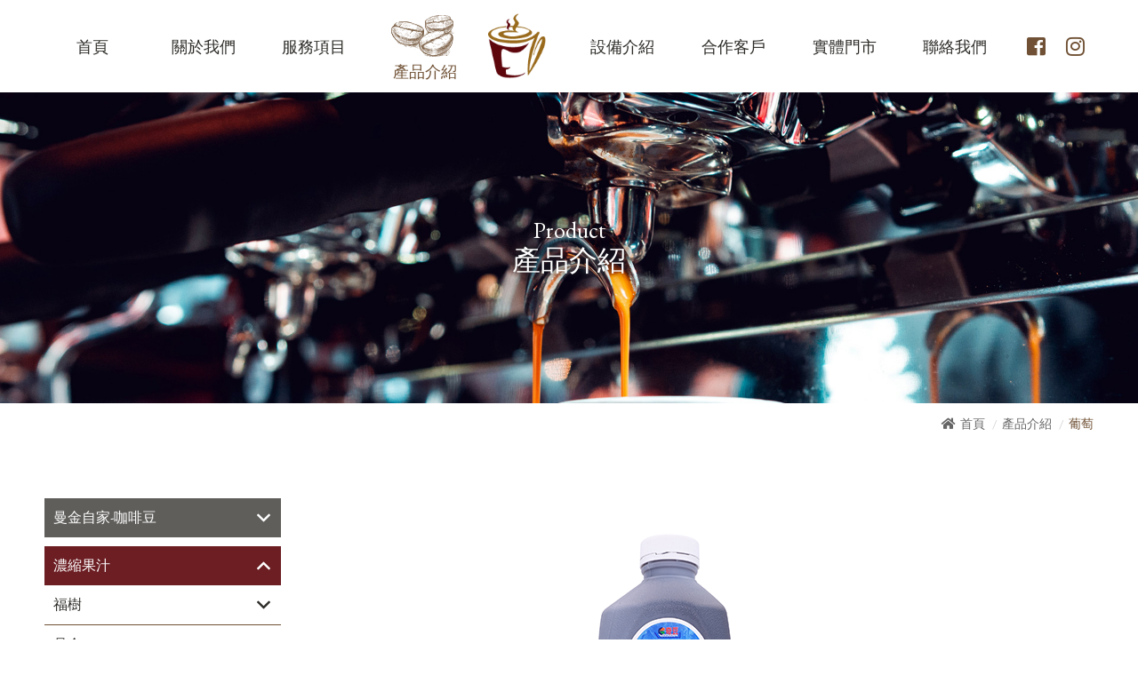

--- FILE ---
content_type: text/html; charset=UTF-8
request_url: https://mindkeepcoffee.com/product/2/21/84
body_size: 40553
content:
<!DOCTYPE html PUBLIC "-//W3C//DTD XHTML 1.0 Transitional//EN" "http://www.w3.org/TR/xhtml1/DTD/xhtml1-transitional.dtd">
<html xmlns="http://www.w3.org/1999/xhtml">

<head>
    <meta http-equiv="Content-Type" content="text/html; charset=utf-8" />
    <meta http-equiv="Content-Language" content="zh-tw" />
    <meta charset="utf-8">
    <title>曼金咖啡 | 產品介紹 </title>
	
	<meta name="keywords" content="">
	<meta name="description">	

    <!--Viewport-->
<meta name="viewport" content="width=device-width, initial-scale=1.0, user-scalable=no, minimum-scale=1.0, maximum-scale=1.0">

<meta name="_token" content="932wRuAqIK2JnlHfVVxsSM91alk6fyYbKN6Whb0g" />

<!--CSS-->
<link rel="stylesheet" href="/resources/css/animate.css"/>
<link rel="stylesheet" href="/resources/js/swiper/css/swiper.min.css">
<link rel="stylesheet" href="/resources/css/slick.css">
<link rel="stylesheet" href="/resources/css/slick-theme.css">
<link rel="stylesheet" href="/resources/css/font-awesome.min.css">
<link rel="stylesheet" href="/resources/js/animsition-master/animsition.css">
<link rel="stylesheet" href="/resources/css/fontawesome/all.min.css">
<link rel="stylesheet" href="/resources/css/jquery.fancybox.min.css">
<link rel="stylesheet" href="/resources/css/bootstrap/bootstrap.css">
<link rel="stylesheet" href="/resources/css/style.css"/>
<link href="https://fonts.googleapis.com/css?family=EB+Garamond" rel="stylesheet">

<!--Jq-->
<script src="/resources/js/jquery.js"></script>
<script src="/resources/js/animsition-master/animsition.min.js"></script>
<script src="/resources/js/swiper/js/swiper.min.js"></script>
<script src="/resources/js/swiper/js/swiper.animate1.0.3.min.js"></script>
<script src="/resources/js/slick.js"></script>
<script src="/resources/js/jquery.activeNavigation.js"></script>
<script src="/resources/js/jquery.fancybox.min.js"></script>
<script src="/resources/js/jquery.scrollTo.min.js"></script>
<script src="/resources/js/scrollit.js"></script>
<script src="/resources/js/waypoint/jquery.waypoints.min.js"></script>
<script src="/resources/js/wow.js"></script>
<script src="/resources/js/clicker_box.js"></script>
<script src="https://cdnjs.cloudflare.com/ajax/libs/popper.js/1.14.3/umd/popper.min.js" integrity="sha384-ZMP7rVo3mIykV+2+9J3UJ46jBk0WLaUAdn689aCwoqbBJiSnjAK/l8WvCWPIPm49" crossorigin="anonymous"></script>
<script src="/resources/js/bootstrap.min.js"></script>
<script src="/resources/js/script.js"></script>

<link rel="shortcut icon" href="/resources/_img/favicon.ico" type="image/x-icon" />
<link rel="Bookmark" href="/resources/_img/favicon.ico" type="image/x-icon" />

<script type="text/javascript" src="/resources/js/devtool.js"></script>
<script type="text/javascript">
	var base_path = '/';

	$(function() {
		$('body').append("\u003Cstyle type=\u0022text\/css\u0022\u003E\r\n\t#alert_area {\r\n\t\twidth: 100vw;\r\n\t\theight: 100vh;\r\n\t\tbackground: rgba(0, 0, 0, 0.5);\r\n\t\tposition: fixed;\r\n\t\tleft: 0;\r\n\t\ttop: 0;\r\n\t\tz-index: 9999999;\r\n\t\tdisplay: none; \r\n\t}\r\n\t#alert_area.active {\r\n\t\tdisplay: block; \r\n\t}\r\n\t#alert_area #text-area {\r\n\t\tpadding: 20px;\r\n\t\ttext-align: center;\r\n\t\tborder: 3px #EEEEEE solid;\r\n\t\tborder-radius: 10px;\r\n\t\tbackground: #FFFFFF;\r\n\t\twidth: 95%;\r\n\t\theight: auto;\r\n\t\tmax-width: 600px;\r\n\t\tmargin: 0 auto;\r\n\t\tposition: relative;\r\n\t\ttop: 50%;\r\n\t\t-webkit-transform: translateY(-50%);\r\n\t\t-ms-transform: translateY(-50%);\r\n\t\ttransform: translateY(-50%); \r\n\t}\r\n\t#alert_area #text-area .content {\r\n\t\tdisplay: block;\r\n\t\tmargin: 20px auto;\r\n\t\tfont-size: 1rem;\r\n\t\tline-height: 1.75;\r\n\t\tmax-height: 280px;\r\n\t\toverflow: auto; \r\n\t}\r\n\t#alert_area #text-area .close {\r\n\t\tposition: absolute;\r\n\t\twidth: 45px;\r\n\t\theight: 45px;\r\n\t\tfont-size: 35px;\r\n\t\tline-height: 45px;\r\n\t\tcursor: pointer;\r\n\t\tcolor: red;\r\n\t\tright: 0;\r\n\t\ttop: 0; \r\n\t}\r\n\u003C\/style\u003E\r\n\u003Cdiv id=\u0022alert_area\u0022\u003E\r\n\t\u003Cdiv id=\u0022text-area\u0022\u003E\r\n\t\t\u003Cdiv class=\u0022close\u0022 onclick=\u0022$(\u0027#alert_area\u0027).removeClass(\u0027active\u0027);\u0022\u003E\r\n\t\t\t\u003Ci class=\u0022fa fa-times-circle\u0022 aria-hidden=\u0022true\u0022\u003E\u003C\/i\u003E\r\n\t\t\u003C\/div\u003E\t\t\t\r\n\t\t\u003Ci class=\u0022content\u0022\u003E\u003C\/i\u003E\r\n\t\u003C\/div\u003E\r\n\u003C\/div\u003E");

		
			});

	// 修正fancybox造成的上一頁問題
	$.fancybox.defaults.hash = false;
</script>
        <script>
        $(window).on('load',function(){
            $('.slider-for').slick({
                autoplay: true,
                slidesToShow: 1,
                slidesToScroll: 1,
                adaptiveHeight: true,
            });
            $('.p-inner-editor-row .editor-row .editor').hide();
            $('.tab li button').click(function(){
                var _index = $(this).parents('li').index();
                $(this).addClass('active');
                $(this).parents('li').siblings().find('button').removeClass('active');
                $('.p-inner-editor-row .editor-row .editor').eq(_index).slideDown().siblings().slideUp();
            }).eq(0).click();
        })
    </script>


</head>

<body class="bg animsition">
    <div class="template">
        <nav class="navbar navbar-expand-lg" id="header">
	<div class="container">
		<a class="navbar-brand d-lg-none" href="/">
			<img src="/resources/_img/layout/logo-rwd.png" alt="">
		</a>
		<button class="navbar-toggler" type="button" data-toggle="collapse" data-target="#navbarResponsive" aria-controls="navbarResponsive" aria-expanded="false" aria-label="Toggle navigation">
			<div id="burger">
				<span></span>
				<span></span>
				<span></span>
			</div>
		</button>
		<div class="collapse navbar-collapse" id="navbarResponsive">
			<ul class="navbar-nav">
				<li class="nav-item">
					<a class="nav-link" href="/"><span>首頁</span></a>
				</li>
				<li class="nav-item">
					<a class="nav-link" href="/about"><span>關於我們</span></a>
				</li>
				<li class="nav-item">
					<a class="nav-link" href="/service"><span>服務項目</span></a>
				</li>
				<li class="nav-item">
					<a class="nav-link" href="/product"><span>產品介紹</span></a>
				</li>
				<a class="navbar-brand d-none d-lg-block h-logo" href="/">
					<img src="/resources/_img/layout/logo.png" alt="">
				</a>
				<li class="nav-item">
					<a class="nav-link" href="/device"><span>設備介紹</span></a>
				</li>
				<li class="nav-item">
					<a class="nav-link" href="/clients"><span>合作客戶</span></a>
				</li>
				<li class="nav-item">
					<a class="nav-link" href="/store"><span>實體門市</span></a>
				</li>
				<li class="nav-item">
					<a class="nav-link" href="/contact"><span>聯絡我們</span></a>
				</li>
				<li class="nav-item link-btn">
					<a class="nav-link" href="https://www.facebook.com/mindkeep.coffee/" target="_blank"><i class="fab fa-facebook-square"></i></a>
					<a class="nav-link" href="https://www.instagram.com/explore/locations/1078875838958876/-srimala-coffee/" target="_blank"><i class="fab fa-instagram"></i></a>
				</li>

			</ul>
		</div>
	</div>
</nav>

        
        <main id="product">
        
<!--banner-->
<div id="page-banner" style="background: url(/resources/_img/product/pro-bn.jpg) center center no-repeat;background-size: cover;">
    <div class="container">
        <div class="page_title">
            <h2 class="wow bounceInDown"><span>Product</span>產品介紹</h2>
        </div>
    </div>
</div>
<!---->

<!--breadcrumb-->
<div class="breadcrumb-container clearfix">
    <div class="container">
        <ol class="breadcrumb">
            <li><i class="fas fa-home"></i><a href="/">首頁</a></li>
            <li><a href="/product">產品介紹</a></li>
            <li>葡萄</li>
        </ol>
    </div>
</div>
<!---->

<section>
    <div class="container">
        <div class="row">
            <div class="col-md-3 pr-md-4">
                <aside>
                    <div class="submenu-title">產品分類選單</div>
                    <ul class="submenu">

                                                                <li >
                            <a href="/product/1">曼金自家-咖啡豆</a>
                            <a class="css_arrow_down far fa-angle-down " href="javascript:;"></a>
                            <ul class="menu_body">

                                                                                        <li >
                                    <a href="/product/1/4">商用咖啡豆</a>
                                    <a class="css_arrow_down far fa-angle-down " href="javascript:;"></a>
                                    <ul class="menu_body subNav">

                                                                                                                <li >
                                            <a href="/product/1/4/9">【老饕精選款】巧克力黑騎士</a>
                                        </li>
                                                                            <li >
                                            <a href="/product/1/4/12">【幸福舒壓】特調奶油風味</a>
                                        </li>
                                                                            <li >
                                            <a href="/product/1/4/13">【微酸微甜款】彩虹糖綜合</a>
                                        </li>
                                                                            <li >
                                            <a href="/product/1/4/14">【經典不敗款】曼巴</a>
                                        </li>
                                                                            <li >
                                            <a href="/product/1/4/15">【招牌配方】曼金ＮＯ.1號</a>
                                        </li>
                                                                            <li >
                                            <a href="/product/1/4/17">【秋季熱賣款】甜蜜堅果</a>
                                        </li>
                                                                            <li >
                                            <a href="/product/1/4/19">【樂力生活款】歡樂嘉年華</a>
                                        </li>
                                                                            <li >
                                            <a href="/product/1/4/20">【味覺享受】盛香百果</a>
                                        </li>
                                                                            <li >
                                            <a href="/product/1/4/21">【聞香復古款】經典回憶</a>
                                        </li>
                                                                            <li >
                                            <a href="/product/1/4/22"> 【醇厚義式】南義大利 </a>
                                        </li>
                                                                            <li >
                                            <a href="/product/1/4/23"> 【優雅義式】北義大利 </a>
                                        </li>
                                                                        
                                    </ul>
                                </li>
                                                        
                            </ul>
                        </li>
                                            <li  class="active" >
                            <a href="/product/2">濃縮果汁</a>
                            <a class="css_arrow_down far fa-angle-down  active " href="javascript:;"></a>
                            <ul class="menu_body">

                                                                                        <li >
                                    <a href="/product/2/16">福樹</a>
                                    <a class="css_arrow_down far fa-angle-down " href="javascript:;"></a>
                                    <ul class="menu_body subNav">

                                                                                                                <li >
                                            <a href="/product/2/16/41">柳橙濃糖果汁(含果肉)</a>
                                        </li>
                                                                            <li >
                                            <a href="/product/2/16/42">蔓越莓濃糖果汁</a>
                                        </li>
                                                                            <li >
                                            <a href="/product/2/16/44">紅葡萄柚濃糖果汁(含果肉)</a>
                                        </li>
                                                                            <li >
                                            <a href="/product/2/16/45">紅葡萄濃糖果汁</a>
                                        </li>
                                                                            <li >
                                            <a href="/product/2/16/46">百香果濃糖果汁</a>
                                        </li>
                                                                            <li >
                                            <a href="/product/2/16/68">檸檬濃糖果汁</a>
                                        </li>
                                                                            <li >
                                            <a href="/product/2/16/86">鮮桔濃糖果汁</a>
                                        </li>
                                                                            <li >
                                            <a href="/product/2/16/87">水蜜桃濃糖果汁</a>
                                        </li>
                                                                            <li >
                                            <a href="/product/2/16/88">奇異果濃糖果汁</a>
                                        </li>
                                                                            <li >
                                            <a href="/product/2/16/97">熱帶水果濃糖果汁</a>
                                        </li>
                                                                            <li >
                                            <a href="/product/2/16/96">冬瓜濃糖果汁</a>
                                        </li>
                                                                        
                                    </ul>
                                </li>
                                                            <li >
                                    <a href="/product/2/17">品全</a>
                                    <a class="css_arrow_down far fa-angle-down " href="javascript:;"></a>
                                    <ul class="menu_body subNav">

                                                                                                                <li >
                                            <a href="/product/2/17/66">葡萄風味糖漿</a>
                                        </li>
                                                                            <li >
                                            <a href="/product/2/17/65">荔枝風味糖漿</a>
                                        </li>
                                                                            <li >
                                            <a href="/product/2/17/64">柳橙風味糖漿</a>
                                        </li>
                                                                            <li >
                                            <a href="/product/2/17/63">水蜜桃風味糖漿</a>
                                        </li>
                                                                            <li >
                                            <a href="/product/2/17/47">紅蘋果風味糖漿</a>
                                        </li>
                                                                            <li >
                                            <a href="/product/2/17/48">芒果風味糖漿</a>
                                        </li>
                                                                            <li >
                                            <a href="/product/2/17/62">百香果風味糖漿</a>
                                        </li>
                                                                        
                                    </ul>
                                </li>
                                                            <li  class="active" >
                                    <a href="/product/2/21">奇豆</a>
                                    <a class="css_arrow_down far fa-angle-down  active " href="javascript:;"></a>
                                    <ul class="menu_body subNav">

                                                                                                                <li >
                                            <a href="/product/2/21/50">百香果</a>
                                        </li>
                                                                            <li >
                                            <a href="/product/2/21/51">乳酸汁</a>
                                        </li>
                                                                            <li >
                                            <a href="/product/2/21/52">水蜜桃</a>
                                        </li>
                                                                            <li >
                                            <a href="/product/2/21/53">顆粒柳橙</a>
                                        </li>
                                                                            <li >
                                            <a href="/product/2/21/54">紅蘋果</a>
                                        </li>
                                                                            <li >
                                            <a href="/product/2/21/80">冬瓜</a>
                                        </li>
                                                                            <li >
                                            <a href="/product/2/21/81">芒果</a>
                                        </li>
                                                                            <li >
                                            <a href="/product/2/21/82">柳橙</a>
                                        </li>
                                                                            <li >
                                            <a href="/product/2/21/83">烏梅</a>
                                        </li>
                                                                            <li  class="active" >
                                            <a href="/product/2/21/84">葡萄</a>
                                        </li>
                                                                        
                                    </ul>
                                </li>
                                                        
                            </ul>
                        </li>
                                            <li >
                            <a href="/product/6">冷熱飲機專用粉料</a>
                            <a class="css_arrow_down far fa-angle-down " href="javascript:;"></a>
                            <ul class="menu_body">

                                                                                        <li >
                                    <a href="/product/6/23">茶飲類</a>
                                    <a class="css_arrow_down far fa-angle-down " href="javascript:;"></a>
                                    <ul class="menu_body subNav">

                                                                                                                <li >
                                            <a href="/product/6/23/56">可可亞奶</a>
                                        </li>
                                                                            <li >
                                            <a href="/product/6/23/57">法式奶茶</a>
                                        </li>
                                                                            <li >
                                            <a href="/product/6/23/58">泰式奶茶</a>
                                        </li>
                                                                            <li >
                                            <a href="/product/6/23/59">三合一奶茶</a>
                                        </li>
                                                                            <li >
                                            <a href="/product/6/23/60">抹茶粉</a>
                                        </li>
                                                                            <li >
                                            <a href="/product/6/23/69">奶精粉</a>
                                        </li>
                                                                            <li >
                                            <a href="/product/6/23/91">檸檬口味紅茶粉</a>
                                        </li>
                                                                            <li >
                                            <a href="/product/6/23/92">杏仁風味粉</a>
                                        </li>
                                                                            <li >
                                            <a href="/product/6/23/93">品皇即溶奶茶</a>
                                        </li>
                                                                        
                                    </ul>
                                </li>
                                                            <li >
                                    <a href="/product/6/24">咖啡類</a>
                                    <a class="css_arrow_down far fa-angle-down " href="javascript:;"></a>
                                    <ul class="menu_body subNav">

                                                                                                                <li >
                                            <a href="/product/6/24/61">三合一咖啡粉</a>
                                        </li>
                                                                            <li >
                                            <a href="/product/6/24/94">二合一咖啡粉</a>
                                        </li>
                                                                            <li >
                                            <a href="/product/6/24/95">UCC香醇咖啡豆</a>
                                        </li>
                                                                        
                                    </ul>
                                </li>
                                                            <li >
                                    <a href="/product/6/25">其他粉類</a>
                                    <a class="css_arrow_down far fa-angle-down " href="javascript:;"></a>
                                    <ul class="menu_body subNav">

                                                                                                                <li >
                                            <a href="/product/6/25/72">仙草凍</a>
                                        </li>
                                                                            <li >
                                            <a href="/product/6/25/85">香草霜淇淋粉</a>
                                        </li>
                                                                        
                                    </ul>
                                </li>
                                                        
                            </ul>
                        </li>
                                            <li >
                            <a href="/product/7">餐飲專用果醋</a>
                            <a class="css_arrow_down far fa-angle-down " href="javascript:;"></a>
                            <ul class="menu_body">

                                                                                        <li >
                                    <a href="/product/7/19">蘋果醋</a>
                                    <a class="css_arrow_down far fa-angle-down " href="javascript:;"></a>
                                    <ul class="menu_body subNav">

                                    
                                    </ul>
                                </li>
                                                            <li >
                                    <a href="/product/7/22">梅子醋</a>
                                    <a class="css_arrow_down far fa-angle-down " href="javascript:;"></a>
                                    <ul class="menu_body subNav">

                                                                                                                <li >
                                            <a href="/product/7/22/55">百家珍-梅子醋</a>
                                        </li>
                                                                        
                                    </ul>
                                </li>
                                                        
                            </ul>
                        </li>
                                            <li >
                            <a href="/product/26">茶葉茶包</a>
                            <a class="css_arrow_down far fa-angle-down " href="javascript:;"></a>
                            <ul class="menu_body">

                                                                                        <li >
                                    <a href="/product/26/30">天仁茗茶</a>
                                    <a class="css_arrow_down far fa-angle-down " href="javascript:;"></a>
                                    <ul class="menu_body subNav">

                                                                                                                <li >
                                            <a href="/product/26/30/76">紅茶</a>
                                        </li>
                                                                            <li >
                                            <a href="/product/26/30/77">茉莉香片</a>
                                        </li>
                                                                            <li >
                                            <a href="/product/26/30/78">烏龍茶</a>
                                        </li>
                                                                            <li >
                                            <a href="/product/26/30/79">香片茶</a>
                                        </li>
                                                                        
                                    </ul>
                                </li>
                                                        
                            </ul>
                        </li>
                                            <li >
                            <a href="/product/31">其他</a>
                            <a class="css_arrow_down far fa-angle-down " href="javascript:;"></a>
                            <ul class="menu_body">

                                                                                        <li >
                                    <a href="/product/31/32">糖漿</a>
                                    <a class="css_arrow_down far fa-angle-down " href="javascript:;"></a>
                                    <ul class="menu_body subNav">

                                                                                                                <li >
                                            <a href="/product/31/32/89">勞倫斯糖漿 980ml</a>
                                        </li>
                                                                        
                                    </ul>
                                </li>
                                                        
                            </ul>
                        </li>
                                        
                    </ul>
                </aside>
            </div>
            <div class="col-md-9">
                <div class="pro-in-top">
                    <div class="slider-for">

                                            <div>
                            <img src="/storage/upload/product/image/2021-03-29/30ss8hTHkqspMJOl3RSWfC019GOak4knvX5tmHpz.png" alt="">
                        </div>
                    
                    </div>
                    <div class="name">
                        <div class="text">
                            
                            <p class="title">葡萄</p>
                        </div>
                    </div>
                </div>

                <!-- 編輯器區域 -->
                <div class="p-inner-editor-row">
                    <ul class="tab editor-title">
                        <li><button>商品介紹</button></li>
                        <li><button>商品規格</button></li>
                    </ul>
                    <div class="editor-row">
                        <div class="editor">
                            <p style="box-sizing: border-box; color: inherit; font-family: ' noto sans tc','arial',sans-serif; font-size: 1em; font-size-adjust: none; font-stretch: inherit; font-style: inherit; font-variant: inherit; font-weight: 400; letter-spacing: 3px; line-height: 1.5em; orphans: 2; text-align: left; text-decoration: none; text-indent: 0px; text-transform: none; -webkit-text-stroke-width: 0px; white-space: normal; word-spacing: 0px; padding: 0px; margin: 0px;"><strong><span style="font-family: arial black,sans-serif;">性價比高，種類多元、用途廣泛，為最具成本與品質優勢的選擇</span></strong></p>
<p style="box-sizing: border-box; color: inherit; font-family: ' noto sans tc','arial',sans-serif; font-size: 1em; font-size-adjust: none; font-stretch: inherit; font-style: inherit; font-variant: inherit; font-weight: 400; letter-spacing: 3px; line-height: 1.5em; orphans: 2; text-align: left; text-decoration: none; text-indent: 0px; text-transform: none; -webkit-text-stroke-width: 0px; white-space: normal; word-spacing: 0px; padding: 0px; margin: 0px;"><strong><span style="font-family: arial black,sans-serif;">搭配茶飲、咖啡或冰沙，增添豐厚層次口感，烘托原有風味整體性</span></strong></p>
<p style="box-sizing: border-box; color: inherit; font-family: ' noto sans tc','arial',sans-serif; font-size: 1em; font-size-adjust: none; font-stretch: inherit; font-style: inherit; font-variant: inherit; font-weight: 400; letter-spacing: 3px; line-height: 1.5em; orphans: 2; text-align: left; text-decoration: none; text-indent: 0px; text-transform: none; -webkit-text-stroke-width: 0px; white-space: normal; word-spacing: 0px; padding: 0px; margin: 0px;"><strong><span style="font-family: arial black,sans-serif;">風味反應佳，同時適合運用於暢飲店等通路類型</span></strong></p>
<p style="box-sizing: border-box; color: inherit; font-family: ' noto sans tc','arial',sans-serif; font-size: 1em; font-size-adjust: none; font-stretch: inherit; font-style: inherit; font-variant: inherit; font-weight: 400; letter-spacing: 3px; line-height: 1.5em; orphans: 2; text-align: left; text-decoration: none; text-indent: 0px; text-transform: none; -webkit-text-stroke-width: 0px; white-space: normal; word-spacing: 0px; padding: 0px; margin: 0px;"><strong><span style="font-family: arial black,sans-serif;">常溫儲存，有效降低產品儲放成本，適合餐飲業者及料理DIY人士使用</span></strong></p>
<p style="box-sizing: border-box; color: inherit; font-family: ' noto sans tc','arial',sans-serif; font-size: 1em; font-size-adjust: none; font-stretch: inherit; font-style: inherit; font-variant: inherit; font-weight: 400; letter-spacing: 3px; line-height: 1.5em; orphans: 2; text-align: left; text-decoration: none; text-indent: 0px; text-transform: none; -webkit-text-stroke-width: 0px; white-space: normal; word-spacing: 0px; padding: 0px; margin: 0px;">&nbsp;</p>
<p style="box-sizing: border-box; color: inherit; font-family: ' noto sans tc','arial',sans-serif; font-size: 1em; font-size-adjust: none; font-stretch: inherit; font-style: inherit; font-variant: inherit; font-weight: 400; letter-spacing: 3px; line-height: 1.5em; orphans: 2; text-align: left; text-decoration: none; text-indent: 0px; text-transform: none; -webkit-text-stroke-width: 0px; white-space: normal; word-spacing: 0px; padding: 0px; margin: 0px;"><strong><span style="font-family: arial black,sans-serif;">果汁沖泡方式：一倍濃縮汁加五倍或六倍的水攪勻，即可飲用。<br /></span></strong></p>
<p style="box-sizing: border-box; color: inherit; font-family: ' noto sans tc','arial',sans-serif; font-size: 1em; font-size-adjust: none; font-stretch: inherit; font-style: inherit; font-variant: inherit; font-weight: 400; letter-spacing: 3px; line-height: 1.5em; orphans: 2; text-align: left; text-decoration: none; text-indent: 0px; text-transform: none; -webkit-text-stroke-width: 0px; white-space: normal; word-spacing: 0px; padding: 0px; margin: 0px;"><span style="font-family: arial black, sans-serif;"><strong>冰沙沖泡方式：一倍濃縮汁加四倍水，放入冰沙機即可飲用。</strong></span></p>
                        </div>
                        <div class="editor">
                            <p style="box-sizing: border-box; color: inherit; font-family: ' noto sans tc','arial',sans-serif; font-size: 1em; font-size-adjust: none; font-stretch: inherit; font-style: inherit; font-variant: inherit; font-weight: 400; letter-spacing: 3px; line-height: 1.5em; orphans: 2; text-align: left; text-decoration: none; text-indent: 0px; text-transform: none; -webkit-text-stroke-width: 0px; white-space: normal; word-spacing: 0px; padding: 0px; margin: 0px;"><strong><span style="color: #000000; font-family: arial black,sans-serif;">部分產品非常備品項，若有大量需求，請與業務人員聯繫並提早預訂</span></strong></p>
<p style="box-sizing: border-box; color: inherit; font-family: ' noto sans tc','arial',sans-serif; font-size: 1em; font-size-adjust: none; font-stretch: inherit; font-style: inherit; font-variant: inherit; font-weight: 400; letter-spacing: 3px; line-height: 1.5em; orphans: 2; text-align: left; text-decoration: none; text-indent: 0px; text-transform: none; -webkit-text-stroke-width: 0px; white-space: normal; word-spacing: 0px; padding: 0px; margin: 0px;">&nbsp;</p>
<p style="box-sizing: border-box; color: inherit; font-family: ' noto sans tc','arial',sans-serif; font-size: 1em; font-size-adjust: none; font-stretch: inherit; font-style: inherit; font-variant: inherit; font-weight: 400; letter-spacing: 3px; line-height: 1.5em; orphans: 2; text-align: left; text-decoration: none; text-indent: 0px; text-transform: none; -webkit-text-stroke-width: 0px; white-space: normal; word-spacing: 0px; padding: 0px; margin: 0px;"><strong><span style="margin: 0px; padding: 0px; color: #000000; line-height: inherit; letter-spacing: 3px; font-family: arial black,sans-serif; font-size: inherit; font-style: inherit; font-variant: inherit; box-sizing: border-box; font-size-adjust: none; font-stretch: inherit;">規格包裝：2.4kg/瓶</span></strong></p>
<p style="box-sizing: border-box; color: inherit; font-family: ' noto sans tc','arial',sans-serif; font-size: 1em; font-size-adjust: none; font-stretch: inherit; font-style: inherit; font-variant: inherit; font-weight: 400; letter-spacing: 3px; line-height: 1.5em; orphans: 2; text-align: left; text-decoration: none; text-indent: 0px; text-transform: none; -webkit-text-stroke-width: 0px; white-space: normal; word-spacing: 0px; padding: 0px; margin: 0px;"><strong><span style="margin: 0px; padding: 0px; color: #000000; line-height: inherit; letter-spacing: 3px; font-family: arial black,sans-serif; font-size: inherit; font-style: inherit; font-variant: inherit; box-sizing: border-box; font-size-adjust: none; font-stretch: inherit;">內含容量：1850毫升</span></strong></p>
<p style="box-sizing: border-box; color: inherit; font-family: ' noto sans tc','arial',sans-serif; font-size: 1em; font-size-adjust: none; font-stretch: inherit; font-style: inherit; font-variant: inherit; font-weight: 400; letter-spacing: 3px; line-height: 1.5em; orphans: 2; text-align: left; text-decoration: none; text-indent: 0px; text-transform: none; -webkit-text-stroke-width: 0px; white-space: normal; word-spacing: 0px; padding: 0px; margin: 0px;"><strong><span style="margin: 0px; padding: 0px; color: #000000; line-height: inherit; letter-spacing: 3px; font-family: arial black,sans-serif; font-size: inherit; font-style: inherit; font-variant: inherit; box-sizing: border-box; font-size-adjust: none; font-stretch: inherit;">保存方式：常溫保存</span></strong></p>
<p style="box-sizing: border-box; color: inherit; font-family: ' noto sans tc','arial',sans-serif; font-size: 1em; font-size-adjust: none; font-stretch: inherit; font-style: inherit; font-variant: inherit; font-weight: 400; letter-spacing: 3px; line-height: 1.5em; orphans: 2; text-align: left; text-decoration: none; text-indent: 0px; text-transform: none; -webkit-text-stroke-width: 0px; white-space: normal; word-spacing: 0px; padding: 0px; margin: 0px;"><strong><span style="margin: 0px; padding: 0px; color: #000000; line-height: inherit; letter-spacing: 3px; font-family: arial black,sans-serif; font-size: inherit; font-style: inherit; font-variant: inherit; box-sizing: border-box; font-size-adjust: none; font-stretch: inherit;">保存期限：24個月</span></strong></p>
                        </div>
                    </div>
                </div>
                <div class="mt-5 text-center">
                    <a href="javascript:;" class="main-btn btn btn-primary" onclick="history.go(-1)">BACK</a>
                </div>
            </div>
        </div>
    </div>
</section>
        </main>

        <div id="back-to-top"><img class="p-2" src="/resources/_img/layout/icon-top.png" alt=""></div>
<footer>
	<div class="container">
		<div class="flex-lg-nowrap">
			<div class="row f-info d-flex align-items-center justify-content-around flex-wrap">
				<div class="col-md-4 px-3 py-2 order-1">
					<p>台南服務處</p>
					<p><span>TEL</span> 06-2527898</p>
					<p><span>FAX</span> 06-2527896</p>
					<p>704台南市北區公園路916號</p>
				</div>
				<div class="line col-md-4 py-2 order-0 order-md-2">
					<div class="title">曼金咖啡<span>MINDKEEP</span></div>
				</div>
				<div class="col-md-4 px-3 py-2 order-2">
					<p>台中服務處</p>
					<p><span>TEL</span> 04-24730689</p>
					<p><span>FAX</span> 04-24723803</p>
					<p>台中市南屯區向上南路一段163號2樓之4</p>
				</div>
			</div>
		</div>
	</div>
	<div id="copyright">
		<div class="container text-center py-2">Copyright © 2019 曼金咖啡. All Rights Reserved. Design by <a href="https://www.choice-design.com.tw" class="text-white" target="_blank" title="網頁設計">Choice</a></div>
	</div>
</footer>
    </div>
</body>

</html>

--- FILE ---
content_type: text/css
request_url: https://mindkeepcoffee.com/resources/css/style.css
body_size: 34346
content:
@charset "UTF-8";
@media (max-width: 767.98px) {
  html {
    font-size: .9rem; } }

.mc1 {
  color: #705135; }

.c2 {
  color: #D8C3AE; }

.navbar {
  padding-top: 0;
  padding-bottom: 0; }

.navbar-brand {
  padding-top: 0;
  padding-bottom: 0; }

img {
  display: block;
  max-width: 100%;
  height: auto; }

.bg-cover {
  background-size: cover;
  width: 100%;
  height: 0;
  display: block;
  background-position: 50% 50%; }

article {
  padding-top: 60px;
  padding-bottom: 60px; }
  @media (max-width: 991.98px) {
    article {
      padding-top: 40px;
      padding-bottom: 40px; } }

.txt {
  line-height: 2; }

.h1 {
  letter-spacing: 5px; }

section {
  padding-top: 60px;
  padding-bottom: 60px; }
  @media (max-width: 991.98px) {
    section {
      padding-top: 40px;
      padding-bottom: 40px; } }

.pic {
  position: relative;
  font-size: 0;
  width: 100%;
  height: 0;
  display: block;
  padding-bottom: 100%; }
  .pic > span {
    width: 100%;
    height: 100%;
    position: absolute;
    text-align: center;
    top: 0;
    left: 0; }
    .pic > span:before {
      content: ' ';
      display: inline-block;
      height: 100%;
      width: 0;
      vertical-align: middle; }
    .pic > span > img, .pic > span > iframe {
      max-width: 100%;
      max-height: 100%;
      width: auto;
      height: auto;
      display: inline-block;
      vertical-align: middle; }
    .pic > span > iframe {
      width: 100%;
      height: 100%; }

a {
  -webkit-transition: 0.3s ease;
  -o-transition: 0.3s ease;
  transition: 0.3s ease;
  text-decoration: none; }
  a:active, a:hover {
    text-decoration: none;
    -webkit-transition: 0.3s ease;
    -o-transition: 0.3s ease;
    transition: 0.3s ease; }

.main-title {
  font-size: 28px;
  color: #705135;
  text-align: center; }
  .main-title span {
    font-size: .7em;
    display: block; }

.swiper-pagination .swiper-pagination-bullet {
  width: 10px;
  height: 10px;
  background-color: #fff;
  opacity: 1;
  outline: none; }
  .swiper-pagination .swiper-pagination-bullet.swiper-pagination-bullet-active {
    background-color: #705135; }

.swiper-nav {
  position: absolute;
  right: 0;
  bottom: 0;
  display: -webkit-box;
  display: -ms-flexbox;
  display: flex;
  -webkit-box-align: center;
  -ms-flex-align: center;
  align-items: center;
  -webkit-box-pack: end;
  -ms-flex-pack: end;
  justify-content: flex-end; }

.swiper-button-next,
.swiper-button-prev {
  background: none;
  width: auto;
  height: auto;
  top: 50%;
  -webkit-transform: translateY(-50%);
  -ms-transform: translateY(-50%);
  transform: translateY(-50%);
  margin: 0;
  position: absolute;
  background-color: #D8C3AE;
  width: 2.5rem;
  height: 2.5rem;
  border-radius: 50%;
  text-align: center;
  color: #fff; }
  .swiper-button-next:hover,
  .swiper-button-prev:hover {
    opacity: .8; }
  .swiper-button-next i,
  .swiper-button-prev i {
    font-size: 2rem;
    color: #fff;
    text-align: center;
    line-height: 2.5rem; }

.swiper-button-next {
  right: 0; }

.swiper-button-prev {
  left: 0; }

.project-nav .swiper-button-prev,
.project-nav .swiper-button-next {
  position: absolute;
  top: 50%;
  -webkit-transform: translateY(-50%);
  -ms-transform: translateY(-50%);
  transform: translateY(-50%);
  background: none; }
  .project-nav .swiper-button-prev i,
  .project-nav .swiper-button-next i {
    color: #705135;
    font-size: 3rem; }

.project-nav .swiper-button-prev {
  left: 0; }

.project-nav .swiper-button-next {
  right: 0; }

#back-to-top {
  position: fixed;
  z-index: 8000;
  line-height: 50px;
  text-align: center;
  right: 0px;
  bottom: -80px;
  border-radius: 50%;
  cursor: pointer; }
  #back-to-top i {
    font-size: 25px;
    color: #fff;
    line-height: 50px; }

.btn-primary.main-btn {
  background: none;
  color: #705135;
  padding: 0;
  border: none;
  position: relative;
  outline: none;
  -webkit-transition: all .3s .2s ease;
  -o-transition: all .3s .2s ease;
  transition: all .3s .2s ease; }
  .btn-primary.main-btn:before {
    position: absolute;
    content: '';
    width: 10px;
    height: 10px;
    background: #2D2C28;
    top: 7px;
    left: -20px;
    border: 1px #705135 solid;
    -webkit-transform: rotate(45deg);
    -ms-transform: rotate(45deg);
    transform: rotate(45deg);
    -webkit-transition: all .3s .2s ease;
    -o-transition: all .3s .2s ease;
    transition: all .3s .2s ease; }
  .btn-primary.main-btn:after {
    position: absolute;
    content: '';
    width: 10px;
    height: 10px;
    background: #2D2C28;
    top: 7px;
    right: -20px;
    border: 1px #705135 solid;
    -webkit-transform: rotate(45deg);
    -ms-transform: rotate(45deg);
    transform: rotate(45deg);
    -webkit-transition: all .3s .2s ease;
    -o-transition: all .3s .2s ease;
    transition: all .3s .2s ease; }
  .btn-primary.main-btn:hover, .btn-primary.main-btn:focus, .btn-primary.main-btn:active {
    -webkit-transition: all .3s .2s ease;
    -o-transition: all .3s .2s ease;
    transition: all .3s .2s ease;
    color: #5D060C; }
    .btn-primary.main-btn:hover:before, .btn-primary.main-btn:hover:after, .btn-primary.main-btn:focus:before, .btn-primary.main-btn:focus:after, .btn-primary.main-btn:active:before, .btn-primary.main-btn:active:after {
      background: #5D060C;
      -webkit-transform: rotate(135deg);
      -ms-transform: rotate(135deg);
      transform: rotate(135deg);
      border-color: #D8C3AE;
      -webkit-transition: all .3s .2s ease;
      -o-transition: all .3s .2s ease;
      transition: all .3s .2s ease; }

.btn-primary.white {
  color: #fff; }
  .btn-primary.white:hover, .btn-primary.white:focus, .btn-primary.white:active {
    color: #D8C3AE; }

.select-menu {
  margin-top: 50px; }
  .select-menu .h4 {
    margin-bottom: 20px; }
  .select-menu .select-category > li {
    border-bottom: 1px solid #705135;
    padding: 10px 0; }
    .select-menu .select-category > li > p {
      font-size: 1.1rem;
      display: -webkit-box;
      display: -ms-flexbox;
      display: flex;
      -webkit-box-pack: justify;
      -ms-flex-pack: justify;
      justify-content: space-between;
      cursor: pointer; }
      .select-menu .select-category > li > p span {
        display: block;
        width: calc(100% - 1.5rem); }
      .select-menu .select-category > li > p:after {
        content: '\f067';
        display: block;
        font-family: 'Font Awesome 5 Pro';
        font-weight: lighter;
        font-size: 1.2rem;
        color: #705135;
        width: 1.5rem;
        text-align: right; }
      .select-menu .select-category > li > p.active:after {
        content: '\f068'; }
    .select-menu .select-category > li:first-child {
      border-top: 1px solid #705135; }
    .select-menu .select-category > li .item-group .item {
      margin: 8px 0; }

.pagination-container {
  padding: 20px 0; }
  .pagination-container .pagination {
    display: inline-block;
    vertical-align: middle;
    padding-left: 0; }
    .pagination-container .pagination li {
      display: inline-block;
      vertical-align: middle;
      -webkit-transform: rotate(-45deg);
      -ms-transform: rotate(-45deg);
      transform: rotate(-45deg);
      border: 1px transparent solid;
      margin: 0 5px; }
      .pagination-container .pagination li.active, .pagination-container .pagination li:hover {
        background-color: #2D2C28;
        border-color: #705135; }
        .pagination-container .pagination li.active a, .pagination-container .pagination li:hover a {
          color: #fff; }
    .pagination-container .pagination a, .pagination-container .pagination span {
      line-height: 25px;
      color: #705135;
      -webkit-transform: rotate(45deg);
      -ms-transform: rotate(45deg);
      transform: rotate(45deg);
      width: 25px;
      height: 25px;
      -webkit-transition: all 0.45s ease;
      -o-transition: all 0.45s ease;
      transition: all 0.45s ease;
      text-align: center;
      display: block; }
    .pagination-container .pagination i {
      line-height: 28px; }

.breadcrumb-container .breadcrumb {
  text-align: right;
  display: block;
  font-size: 14px;
  padding-left: 0;
  padding: 8px 0;
  text-transform: uppercase;
  color: #705135;
  background: none;
  margin: 5px 0; }
  .breadcrumb-container .breadcrumb i, .breadcrumb-container .breadcrumb svg {
    padding-right: 5px;
    color: #666; }
  .breadcrumb-container .breadcrumb > li {
    display: inline-block; }
    .breadcrumb-container .breadcrumb > li + li:before {
      padding: 0 5px;
      color: #ccc;
      content: "/"; }
  .breadcrumb-container .breadcrumb a {
    color: #666; }
    .breadcrumb-container .breadcrumb a:hover {
      color: #705135; }

#page-banner {
  position: relative;
  z-index: 0; }
  #page-banner .page_title {
    text-align: center;
    height: 350px;
    position: relative; }
    #page-banner .page_title h2 {
      color: #fff;
      font-size: 32px;
      margin-bottom: 0;
      text-shadow: 0 0 8px #333;
      position: absolute;
      width: 100%;
      top: 40%; }
      #page-banner .page_title h2 span {
        font-size: .8em;
        display: block; }
  @media (max-width: 767.98px) {
    #page-banner .page_title {
      height: 200px; }
      #page-banner .page_title h2 {
        font-size: 26px;
        top: 36%; } }

body {
  background-size: contain;
  font-family: 'EB Garamond', 'Microsoft JhengHei' , '微軟正黑體' , sans-serif;
  color: #3E3E3E; }
  body * {
    outline: none; }
  body.idx-bg {
    background: #fff; }

button {
  font-family: 'EB Garamond', 'Microsoft JhengHei' , '微軟正黑體' , sans-serif; }

.swiper-setting {
  height: -webkit-fit-content;
  height: -moz-fit-content;
  height: fit-content;
  position: relative; }

nav {
  -webkit-transition: 0.3s ease;
  -o-transition: 0.3s ease;
  transition: 0.3s ease;
  background: #fff; }
  nav.scroll {
    position: fixed;
    z-index: 99;
    width: 100%;
    -webkit-transition: 0.3s ease;
    -o-transition: 0.3s ease;
    transition: 0.3s ease;
    background: rgba(255, 255, 255, 0.85);
    -webkit-box-shadow: 0px 0px 6px #999;
    box-shadow: 0px 0px 6px #999; }
    nav.scroll .navbar-nav {
      padding: 5px 0;
      -webkit-transition: 0.3s ease;
      -o-transition: 0.3s ease;
      transition: 0.3s ease; }
      nav.scroll .navbar-nav .h-logo img {
        max-height: 80px;
        width: auto;
        -webkit-transition: 0.3s ease;
        -o-transition: 0.3s ease;
        transition: 0.3s ease; }
  @media (max-width: 991.98px) {
    nav {
      background: #741d1e; }
      nav.scroll {
        position: relative;
        background: #741d1e; }
      nav .navbar-nav {
        padding: 5px 0; } }

.navbar-nav {
  width: 100%;
  -webkit-box-align: center;
  -ms-flex-align: center;
  align-items: center;
  -webkit-box-pack: justify;
  -ms-flex-pack: justify;
  justify-content: space-between;
  padding: 15px 0;
  -webkit-transition: 0.3s ease;
  -o-transition: 0.3s ease;
  transition: 0.3s ease; }
  .navbar-nav .h-logo img {
    -webkit-transition: 0.3s ease;
    -o-transition: 0.3s ease;
    transition: 0.3s ease; }
  .navbar-nav .nav-link {
    padding: 0; }
    .navbar-nav .nav-link span {
      display: block;
      padding: 5px 13px;
      font-size: 18px;
      color: #2D2C28;
      -webkit-transition: 0.3s ease;
      -o-transition: 0.3s ease;
      transition: 0.3s ease;
      position: relative;
      min-width: 98px;
      text-align: center; }
      .navbar-nav .nav-link span:before {
        -webkit-transition: 0.3s ease;
        -o-transition: 0.3s ease;
        transition: 0.3s ease;
        opacity: 0;
        position: absolute;
        content: '';
        background: url(../_img/layout/icon-header.png) center top no-repeat;
        width: 72px;
        height: 48px;
        right: 15px;
        top: -45px;
        z-index: 9; }
  .navbar-nav .nav-item:hover .nav-link span, .navbar-nav .nav-item.active .nav-link span {
    color: #705135;
    -webkit-transition: all .2s linear;
    -o-transition: all .2s linear;
    transition: all .2s linear;
    -webkit-transform: translateY(28px) rotate(0);
    -ms-transform: translateY(28px) rotate(0);
    transform: translateY(28px) rotate(0); }
    .navbar-nav .nav-item:hover .nav-link span:before, .navbar-nav .nav-item.active .nav-link span:before {
      -webkit-transition: all .2s linear;
      -o-transition: all .2s linear;
      transition: all .2s linear;
      opacity: 1; }
  .navbar-nav .nav-item.link-btn a {
    display: inline-block;
    font-size: 1.5rem;
    color: #705135;
    padding: 10px; }
    .navbar-nav .nav-item.link-btn a:hover {
      color: #5D060C; }
  @media (max-width: 1199.98px) {
    .navbar-nav {
      padding-top: 15px; }
      .navbar-nav .nav-link {
        padding: 0 !important; }
        .navbar-nav .nav-link span {
          padding: 5px 0; } }
  @media (max-width: 991.98px) {
    .navbar-nav {
      display: block; }
      .navbar-nav .nav-link span {
        display: -webkit-box;
        display: -ms-flexbox;
        display: flex;
        color: #D8C3AE; }
      .navbar-nav .nav-item:hover .nav-link span, .navbar-nav .nav-item.active .nav-link span {
        color: #fff;
        -webkit-transform: translateY(0) rotate(0);
        -ms-transform: translateY(0) rotate(0);
        transform: translateY(0) rotate(0); }
        .navbar-nav .nav-item:hover .nav-link span:before, .navbar-nav .nav-item.active .nav-link span:before {
          opacity: 0; }
      .navbar-nav .nav-item.link-btn a {
        display: block;
        padding: 6px 0 !important;
        font-size: 1.8rem;
        color: #D8C3AE; } }

.navbar-expand-lg .navbar-nav .nav-link {
  padding-left: 5px;
  padding-right: 5px; }

footer {
  background: url(../_img/layout/footer-bg.jpg);
  color: #fff;
  font-family: 'Microsoft JhengHei' , '微軟正黑體' , sans-serif; }
  footer .f-info {
    text-align: center;
    font-size: 18px;
    padding: 100px 0; }
    footer .f-info .title {
      font-size: 28px;
      line-height: 2rem; }
      footer .f-info .title span {
        font-family: 'EB Garamond', 'Microsoft JhengHei' , '微軟正黑體' , sans-serif;
        display: block;
        color: #fff;
        font-size: 42px;
        line-height: 2rem;
        margin: 10px 0 20px;
        text-decoration: underline; }
    footer .f-info p {
      margin-bottom: 5px; }
    footer .f-info span {
      color: #B8702F;
      font-size: 15px; }
    footer .f-info .line {
      position: relative; }
      footer .f-info .line:before {
        position: absolute;
        content: '';
        right: 0px;
        top: -70px;
        width: 9px;
        height: 258px;
        background: url(../_img/layout/f-line.png); }
      footer .f-info .line:after {
        position: absolute;
        content: '';
        left: 0px;
        top: -70px;
        width: 9px;
        height: 258px;
        background: url(../_img/layout/f-line.png); }
    @media (max-width: 991.98px) {
      footer .f-info {
        font-size: 16px;
        padding: 40px 0 30px; }
        footer .f-info span {
          font-size: 14px; }
        footer .f-info .line:before, footer .f-info .line:after {
          display: none; } }
  footer #copyright {
    background: #1d1d1d; }

@media (max-width: 1199.98px) {
  #burger {
    width: 25px;
    height: 20px;
    font-size: 0;
    cursor: pointer;
    z-index: 9000;
    position: relative; }
    #burger span {
      background-color: #D8C3AE;
      display: block;
      position: absolute;
      top: 9px;
      left: 0;
      right: 0;
      height: 2px;
      -webkit-transition: all .2s ease;
      -o-transition: all .2s ease;
      transition: all .2s ease;
      -webkit-transition-delay: 0.2s, 0s;
      -o-transition-delay: 0.2s, 0s;
      transition-delay: 0.2s, 0s; }
      #burger span:before, #burger span:after {
        content: '';
        position: absolute;
        width: 100%;
        height: 2px;
        left: 0;
        background-color: #D8C3AE;
        -webkit-transition-duration: 0.2s, 0.2s;
        -o-transition-duration: 0.2s, 0.2s;
        transition-duration: 0.2s, 0.2s;
        -webkit-transition-delay: 0.2s, 0s;
        -o-transition-delay: 0.2s, 0s;
        transition-delay: 0.2s, 0s; }
      #burger span:before {
        top: -8px;
        -webkit-transition-property: top, -webkit-transform;
        transition-property: top, -webkit-transform;
        -o-transition-property: top, transform;
        transition-property: top, transform;
        transition-property: top, transform, -webkit-transform; }
      #burger span:after {
        bottom: -8px;
        -webkit-transition-property: bottom, -webkit-transform;
        transition-property: bottom, -webkit-transform;
        -o-transition-property: bottom, transform;
        transition-property: bottom, transform;
        transition-property: bottom, transform, -webkit-transform; }
    #burger.active span {
      background-color: transparent;
      -webkit-transition: all .2s ease;
      -o-transition: all .2s ease;
      transition: all .2s ease; }
      #burger.active span:before, #burger.active span:after {
        background-color: #D8C3AE;
        -webkit-transition-property: top,-webkit-transform;
        transition-property: top,-webkit-transform;
        -o-transition-property: top,transform;
        transition-property: top,transform;
        transition-property: top,transform,-webkit-transform;
        -webkit-transition-duration: 0.2s, 0.2s;
        -o-transition-duration: 0.2s, 0.2s;
        transition-duration: 0.2s, 0.2s;
        -webkit-transition-delay: 0s, 0.2s;
        -o-transition-delay: 0s, 0.2s;
        transition-delay: 0s, 0.2s; }
      #burger.active span:before {
        top: 0;
        -webkit-transform: rotate(45deg);
        -ms-transform: rotate(45deg);
        transform: rotate(45deg); }
      #burger.active span:after {
        bottom: 0;
        -webkit-transform: rotate(-45deg);
        -ms-transform: rotate(-45deg);
        transform: rotate(-45deg); }
  .navbar > .container {
    padding-top: .5rem;
    padding-bottom: .5rem; } }

#banner img {
  margin: 0 auto; }

#banner.index-banner {
  position: relatives; }
  #banner.index-banner .icon-scroll {
    position: absolute;
    left: 50%;
    bottom: 0px;
    -webkit-transform: translateX(-50%) translateY(50%);
    -ms-transform: translateX(-50%) translateY(50%);
    transform: translateX(-50%) translateY(50%);
    z-index: 9; }

@media (max-width: 1199.98px) {
  #banner:before {
    display: none; }
  #banner.index-banner .icon-scroll {
    display: none; } }

.idx-about {
  background: #e6e6e6;
  padding-top: 80px; }
  .idx-about .left {
    -webkit-writing-mode: vertical-rl;
    -ms-writing-mode: tb-rl;
    writing-mode: vertical-rl;
    font-size: 33px;
    padding-right: 4%; }
    .idx-about .left p {
      margin: 0 20px 100px 0;
      line-height: 1.5rem; }
  .idx-about .center {
    border: 1px #000 solid;
    padding: 6% 8% 4%;
    position: relative; }
    .idx-about .center p {
      margin-bottom: 30px; }
    .idx-about .center:before {
      content: '';
      position: absolute;
      left: -19px;
      bottom: 30px;
      background: url(../_img/index/line3.png);
      width: 37px;
      height: 74px; }
  .idx-about .right {
    padding-left: 30px; }
    .idx-about .right i {
      color: #705135;
      padding-left: 5px;
      font-size: 1.1rem; }
    .idx-about .right p {
      margin-bottom: 10px;
      line-height: 1.5rem; }
    .idx-about .right .btn {
      background: #D8C3AE;
      color: #705135;
      border-radius: 20px;
      margin-bottom: 10px;
      display: block;
      max-width: 170px;
      padding: 5px;
      -webkit-transition: all .3s ease;
      -o-transition: all .3s ease;
      transition: all .3s ease; }
      .idx-about .right .btn:hover, .idx-about .right .btn:focus, .idx-about .right .btn:active {
        -webkit-transition: all .3s ease;
        -o-transition: all .3s ease;
        transition: all .3s ease;
        color: #fff;
        background: #5D060C; }
        .idx-about .right .btn:hover i, .idx-about .right .btn:focus i, .idx-about .right .btn:active i {
          -webkit-transition: all .3s ease;
          -o-transition: all .3s ease;
          transition: all .3s ease;
          color: #fff; }
  @media (max-width: 767.98px) {
    .idx-about {
      padding-top: 40px; }
      .idx-about .left {
        -webkit-writing-mode: initial;
        -ms-writing-mode: initial;
        writing-mode: initial;
        font-size: 28px;
        padding-right: 0;
        padding-bottom: 10px;
        margin-bottom: 15px;
        line-height: 1.5em;
        border-bottom: 1px rgba(0, 0, 0, 0.3) solid; }
        .idx-about .left .en {
          font-size: .7em; }
        .idx-about .left p {
          margin: 0 0 10px; }
      .idx-about .center {
        border: 0;
        padding: 0 10px; }
        .idx-about .center p {
          margin-bottom: 10px; }
        .idx-about .center:before {
          display: none; }
      .idx-about .right {
        padding: 20px 15px 0;
        border-top: 1px rgba(0, 0, 0, 0.3) solid;
        margin-top: 10px; } }

.pro-box .item {
  width: calc(100% - 30px);
  margin: 15px;
  -webkit-transition: all .3s ease;
  -o-transition: all .3s ease;
  transition: all .3s ease; }
  .pro-box .item .img-box {
    width: calc(100% + 30px);
    -webkit-transform: translateX(-15px) translateY(-15px);
    -ms-transform: translateX(-15px) translateY(-15px);
    transform: translateX(-15px) translateY(-15px);
    -webkit-transition: all .3s ease;
    -o-transition: all .3s ease;
    transition: all .3s ease; }
    .pro-box .item .img-box .pic {
      padding-bottom: 58%; }
  .pro-box .item .text {
    padding: 0 10px 15px;
    color: #705135;
    -webkit-transition: all .3s ease;
    -o-transition: all .3s ease;
    transition: all .3s ease;
    position: relative; }
    .pro-box .item .text:before {
      position: absolute;
      content: '';
      background: url(../_img/product/arrow.png) no-repeat;
      width: 35px;
      height: 70px;
      top: -49px;
      right: 0;
      z-index: 9;
      opacity: 0; }
    .pro-box .item .text p {
      line-height: 1.5em; }
    .pro-box .item .text .title {
      font-size: 17px; }
    .pro-box .item .text .number {
      font-size: 36px;
      line-height: 1.3em;
      border-right: 2px #D8C3AE solid;
      text-align: center; }
  .pro-box .item:hover, .pro-box .item:focus, .pro-box .item:active {
    -webkit-transition: all .3s ease;
    -o-transition: all .3s ease;
    transition: all .3s ease;
    background: #705135; }
    .pro-box .item:hover .img-box, .pro-box .item:focus .img-box, .pro-box .item:active .img-box {
      opacity: .8; }
    .pro-box .item:hover .text, .pro-box .item:focus .text, .pro-box .item:active .text {
      color: #fff;
      -webkit-transition: all .3s ease;
      -o-transition: all .3s ease;
      transition: all .3s ease; }
      .pro-box .item:hover .text:before, .pro-box .item:focus .text:before, .pro-box .item:active .text:before {
        opacity: 1; }
  @media (max-width: 767.98px) {
    .pro-box .item {
      width: 100%;
      margin: 0 0 20px;
      padding: 0 10px; }
      .pro-box .item .img-box {
        width: 100%;
        -webkit-transform: initial;
        -ms-transform: initial;
        transform: initial;
        margin-top: 10px; }
      .pro-box .item .text {
        padding: 10px 10px; }
        .pro-box .item .text .number {
          font-size: 18px;
          border-right: 0;
          border-bottom: 1px #D8C3AE solid;
          padding-bottom: 5px;
          margin-bottom: 5px;
          text-align: left; }
        .pro-box .item .text:before {
          display: none; }
      .pro-box .item .container {
        max-width: 100%; } }

#product .pro-box .item {
  width: calc(100% / 2 - 30px); }
  @media (max-width: 991.98px) {
    #product .pro-box .item {
      width: 100%;
      padding: 0;
      margin: 10px 0; }
      #product .pro-box .item .img-box {
        margin-top: 0px; } }

#product .pro-box .text {
  text-align: center; }

#product .slick-slider {
  max-width: 800px;
  margin-bottom: 60px; }
  #product .slick-slider img {
    margin: 0 auto; }
  #product .slick-slider .slick-next {
    right: 0;
    z-index: 9;
    width: 40px;
    height: 40px; }
    #product .slick-slider .slick-next:before {
      background: url(../_img/product/next.png);
      font-size: 0;
      display: block;
      width: 40px;
      height: 40px; }
  #product .slick-slider .slick-prev {
    left: 0;
    z-index: 9;
    width: 40px;
    height: 40px; }
    #product .slick-slider .slick-prev:before {
      background: url(../_img/product/prev.png);
      font-size: 0;
      display: block;
      width: 40px;
      height: 40px; }

#product .pro-in-top {
  position: relative; }
  #product .pro-in-top .name {
    position: absolute;
    right: 0;
    bottom: 0;
    -webkit-transform: translateY(50%);
    -ms-transform: translateY(50%);
    transform: translateY(50%); }
    #product .pro-in-top .name .text {
      padding: 20px;
      color: #fff;
      background: #705135;
      text-align: center;
      max-width: 380px;
      -webkit-transition: all .3s ease;
      -o-transition: all .3s ease;
      transition: all .3s ease; }
    #product .pro-in-top .name .video {
      margin: 10px 0;
      text-align: right; }
      #product .pro-in-top .name .video a {
        color: #705135; }
      #product .pro-in-top .name .video:hover a {
        color: #5D060C; }

@media (max-width: 991.98px) {
  #product .slick-slider {
    margin-bottom: 10px; }
  #product .pro-in-top .name {
    position: relative;
    -webkit-transform: translateY(0);
    -ms-transform: translateY(0);
    transform: translateY(0);
    margin-bottom: 40px; }
    #product .pro-in-top .name .text {
      background: none;
      color: #705135;
      padding: 0px;
      text-align: left; }
    #product .pro-in-top .name .video a {
      background: #D8C3AE;
      border: 1px #705135 solid;
      border-radius: 4px;
      color: #705135;
      display: inline-block;
      padding: 10px; } }

.editor-title {
  border-bottom: 1px #D8C3AE solid;
  margin: 20px 0;
  padding-left: 10px;
  position: relative; }
  .editor-title:before {
    position: absolute;
    content: '';
    height: 8px;
    width: 8px;
    background: #2D2C28;
    bottom: -4px;
    left: 0;
    border: 1px #705135 solid;
    -webkit-transform: rotate(-45deg);
    -ms-transform: rotate(-45deg);
    transform: rotate(-45deg); }
  .editor-title li {
    display: inline-block; }
    .editor-title li button {
      color: #fff;
      padding: 10px 20px;
      background: #2D2C28;
      border-radius: 6px 6px 0 0;
      border: 1px #2D2C28 solid; }
      .editor-title li button.active {
        background: #5D060C;
        color: #fff; }
  @media (max-width: 575.98px) {
    .editor-title li button {
      padding: 10px 12px; } }

aside .submenu-title {
  display: none; }

aside .submenu {
  position: relative; }
  aside .submenu > li {
    position: relative;
    margin-bottom: 10px; }
    aside .submenu > li:hover > a, aside .submenu > li.active > a, aside .submenu > li:focus > a {
      background: rgba(93, 6, 12, 0.9); }
    aside .submenu > li a {
      display: block;
      padding: 10px;
      color: #fff; }
    aside .submenu > li > a {
      background: rgba(45, 44, 40, 0.76); }
    aside .submenu > li .menu_body li {
      -webkit-transition: ease 0.5s;
      -o-transition: ease 0.5s;
      transition: ease 0.5s; }
      aside .submenu > li .menu_body li > a {
        display: block;
        color: #2D2C28;
        border-bottom: 1px #705135 solid; }
        aside .submenu > li .menu_body li > a i {
          padding-right: 5px; }
      aside .submenu > li .menu_body li:hover > a, aside .submenu > li .menu_body li.active > a, aside .submenu > li .menu_body li:focus > a {
        color: #5D060C;
        border-color: #5D060C; }
    aside .submenu > li .menu_body .subNav li a {
      font-size: .95em;
      padding: 6px 5px 4px 20px;
      border: 0; }

aside .css_arrow_down {
  position: absolute;
  top: 0px;
  right: 0;
  display: inline-block;
  width: 40px;
  text-align: center;
  cursor: pointer;
  -webkit-transition: ease 0.3s;
  -o-transition: ease 0.3s;
  transition: ease 0.3s;
  background: none !important;
  border: 0 !important; }
  aside .css_arrow_down.active {
    -webkit-transition: ease 0.3s;
    -o-transition: ease 0.3s;
    transition: ease 0.3s;
    -webkit-transform: rotate(180deg);
    -ms-transform: rotate(180deg);
    transform: rotate(180deg); }
    aside .css_arrow_down.active + .menu_body {
      display: block;
      max-height: 99999px; }
  aside .css_arrow_down:before {
    font-size: 24px; }

aside .menu_body {
  display: none;
  overflow: hidden;
  padding: 0;
  max-height: 0;
  width: 100%; }
  aside .menu_body li {
    position: relative; }

@media (max-width: 767.98px) {
  aside {
    margin-bottom: 10px; }
    aside .submenu {
      max-height: 0;
      overflow: hidden; }
      aside .submenu > li {
        margin: 0;
        border-bottom: 1px #ddd dashed; }
        aside .submenu > li > a {
          font-size: 15px; }
    aside .submenu-title {
      display: block;
      padding: 10px;
      font-size: 16px;
      font-weight: bold;
      color: #fff;
      text-align: center;
      background: #705135;
      border-bottom: 2px #ddd solid;
      cursor: pointer;
      position: relative; }
      aside .submenu-title::before {
        position: absolute;
        content: "\f067";
        font-family: 'Font Awesome 5 Pro';
        right: 13px;
        top: 10px; }
      aside .submenu-title.active + .submenu {
        max-height: 99999px; }
      aside .submenu-title.active::before {
        content: "\f068"; } }

.service-box .item {
  margin-bottom: 30px;
  padding: 20px; }
  .service-box .item .icon {
    text-align: center;
    margin-bottom: 20px; }
    .service-box .item .icon i {
      line-height: 200px;
      color: #fff;
      font-size: 90px;
      width: 200px;
      height: 200px;
      display: inline-block;
      background: #A57951;
      border-radius: 50%;
      -webkit-transition: all .3s ease;
      -o-transition: all .3s ease;
      transition: all .3s ease; }
  .service-box .item .text {
    color: #705135;
    -webkit-transition: all .3s ease;
    -o-transition: all .3s ease;
    transition: all .3s ease; }
    .service-box .item .text .number {
      font-size: 36px;
      line-height: 1.3em;
      border-right: 2px #D8C3AE solid;
      text-align: center; }
  .service-box .item:hover .icon i {
    background: #5D060C;
    -webkit-transition: all .3s ease;
    -o-transition: all .3s ease;
    transition: all .3s ease; }
  .service-box .item:hover .text {
    color: #5D060C;
    -webkit-transition: all .3s ease;
    -o-transition: all .3s ease;
    transition: all .3s ease; }
  @media (max-width: 767.98px) {
    .service-box .item .text {
      text-align: center; }
      .service-box .item .text .number {
        font-size: 26px;
        border-right: 0;
        border-bottom: 2px #D8C3AE dashed;
        padding-bottom: 5px;
        margin-bottom: 10px; } }

.store p {
  margin-bottom: 15px;
  margin-top: 15px;
  font-size: 20px;
  border-bottom: 2px solid #D8C3AE; }

.store .btn {
  background: #D8C3AE;
  color: #705135;
  border-radius: 20px;
  display: inline-block;
  padding: 5px 15px;
  margin: 5px;
  -webkit-transition: all .3s ease;
  -o-transition: all .3s ease;
  transition: all .3s ease; }
  .store .btn i {
    margin: 3px; }
  .store .btn:hover, .store .btn:focus, .store .btn:active {
    -webkit-transition: all .3s ease;
    -o-transition: all .3s ease;
    transition: all .3s ease;
    color: #fff;
    background: #5D060C; }
    .store .btn:hover i, .store .btn:focus i, .store .btn:active i {
      -webkit-transition: all .3s ease;
      -o-transition: all .3s ease;
      transition: all .3s ease;
      color: #fff; }

.form {
  padding: 300px 50px 50px;
  background: url(../_img/contact/bg.jpg) center top no-repeat;
  color: #fff; }
  .form .form-group {
    margin-top: 20px;
    margin-bottom: 20px; }
    .form .form-group .form-control {
      border: 1px #705135 solid;
      background: rgba(255, 255, 255, 0.8); }
  @media (max-width: 991.98px) {
    .form {
      padding: 20px; } }
  @media (max-width: 575.98px) {
    .form {
      padding: 15px; }
      .form .form-group {
        margin-top: 10px;
        margin-bottom: 10px; } }

.map {
  color: #705135;
  font-size: 36px; }
  .map .white {
    color: #fff; }
  .map .text {
    margin: 40px 0 50px;
    line-height: 1.2em;
    -webkit-transform: translateX(-54px);
    -ms-transform: translateX(-54px);
    transform: translateX(-54px); }
  .map .title span {
    text-decoration: underline; }
  .map .title a {
    font-size: .9em;
    margin-left: 5px;
    color: #705135; }
    .map .title a:hover {
      color: #5D060C; }
  @media (max-width: 991.98px) {
    .map {
      font-size: 26px; }
      .map .text {
        margin: 0px 0 30px;
        -webkit-transform: translateX(0px);
        -ms-transform: translateX(0px);
        transform: translateX(0px); }
      .map .white {
        color: #705135; } }
  @media (max-width: 767.98px) {
    .map {
      margin-top: 30px; } }

.clients-box .list {
  position: relative;
  margin-bottom: 40px;
  padding-bottom: 30px;
  overflow: hidden; }
  .clients-box .list:before {
    position: absolute;
    bottom: 0;
    left: 0;
    content: '';
    background: url(../_img/clients/line.png) no-repeat;
    height: 8.5px;
    width: 1180px; }
  .clients-box .list .title {
    font-size: 1.6rem;
    line-height: 1.4em;
    color: #705135;
    text-decoration: underline;
    margin-bottom: 10px; }
  .clients-box .list .video {
    margin: 10px 0;
    text-align: right; }
    .clients-box .list .video a {
      color: #705135; }
    .clients-box .list .video:hover a {
      color: #5D060C; }
  @media (max-width: 991.98px) {
    .clients-box .list {
      margin-bottom: 30px; }
      .clients-box .list .video {
        margin-top: 15px; }
        .clients-box .list .video a {
          background: #D8C3AE;
          border: 1px #705135 solid;
          border-radius: 4px;
          color: #705135;
          display: inline-block;
          padding: 10px; } }


--- FILE ---
content_type: text/javascript
request_url: https://mindkeepcoffee.com/resources/js/clicker_box.js
body_size: 2339
content:
// JavaScript Document

(function($){
	$.fn.clicker_box = function(OPTION){
		var CK = jQuery.extend({
			ACTIVE: "active", 
			ATR: "class", 
			TARGET: false, 
			RANGE: [false,false], 

			//---------------
			OBJ: false,
			WIDTH: false,
		}, OPTION);
		
		var THIS = $(this);

		function log(OUTPUT){
			try{
				console.log(OUTPUT);
			}catch(e){
				alert(OUTPUT);
			}
		}

		// 
		function range(){
			CK.WIDTH = $(window).width();
			if(CK.RANGE[1] === false || CK.RANGE[0] <= CK.WIDTH && CK.RANGE[1] >= CK.WIDTH){
				return true;
			}else{
				return false;
			}
		}

		// 
		function attrType(){
			return (CK.ATR == 'class')?true:false;
		}

		//
		function target(OBJ){
			CK.OBJ = (CK.TARGET === false)?OBJ:$(CK.TARGET);
		}

		function classIn(){
			CK.OBJ.addClass(CK.ACTIVE);
		}

		function classOut(){
			CK.OBJ.removeClass(CK.ACTIVE);
		}
		
		function togIn(){
			CK.OBJ.attr(CK.ATR,CK.ACTIVE);
		}

		function togOut(){
			CK.OBJ.removeAttr(CK.ATR,CK.ACTIVE);
		}

		//  
		function toggle(){
			THIS.on("click",function(E){
				if(range()){
					E.preventDefault();

					target($(this));
					var ATTR = CK.OBJ.attr(CK.ATR);

					if(typeof(ATTR) != "undefined" && ATTR.search(CK.ACTIVE) >= 0){
						(attrType())?classOut():togOut();
					}else{
						(attrType())?classIn():togIn();
					}
				}
			});
		}

		toggle();
	};
})(jQuery);


		$(function(){

			$(".collapse-button").clicker_box({
				ACTIVE: "active", 
				ATR: "class", 
				TARGET: 'nav', 
				RANGE: [false,1024], 
			});

			jQuery(".collapse-button").clicker_box({
				ACTIVE: "spread-out", 
				ATR: "class",
				TARGET: false, 
				RANGE: [false,1024], 
			});

			$(".subNav").prev("a.menu").clicker_box({
				ACTIVE: "active", 
				ATR: "class",
				TARGET: false, 
				RANGE: [false,1024], 
			});
			$("nav > ul > li.mainShow").prev("a").clicker_box({
				ACTIVE: "active", 
				ATR: "class", 
				TARGET: false, 
				RANGE: [false,1024],
			});
			
			$(".submenu-title").clicker_box({
				ACTIVE: "active",
				ATR: "class",
				TARGET: false,
				RANGE: [false,1024], 
			});
			
			$(".menu_head .css_arrow_down").clicker_box({
				ACTIVE: "active", 
				ATR: "class", 
				TARGET: false, 
				RANGE: [false,1920], 
			});

			$(".css_arrow_down").clicker_box({
				ACTIVE: "active",
				ATR: "class",
				TARGET: false,
				RANGE: [false,1920], 
			});
		
		});
		


